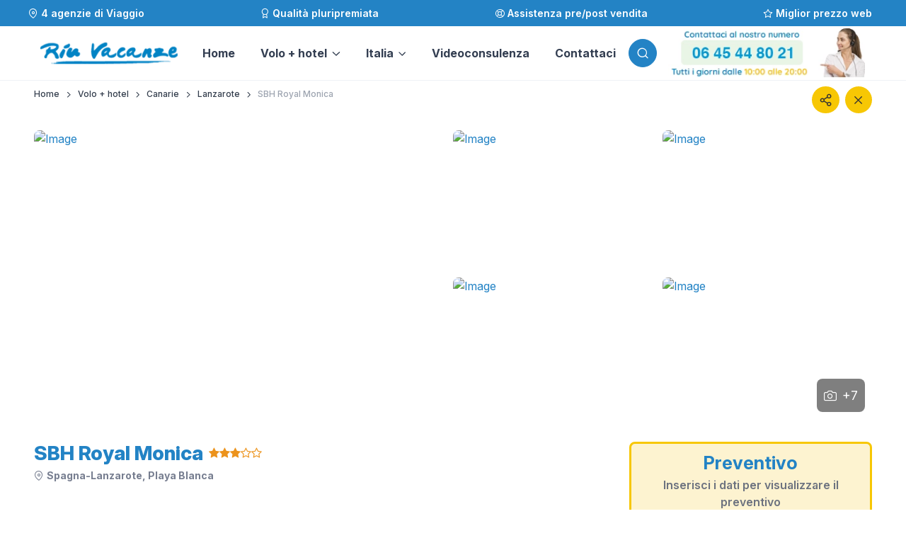

--- FILE ---
content_type: text/css
request_url: https://www.riuvacanze.it/assets/riuvacanze/dist/css/cover.css?ver=3
body_size: 22
content:
.cover-component .cover-inner {
	padding: 1rem;
    max-width: 70%;
    background-color: rgba(0, 0, 0, .4);
    position: relative;
    border-radius: 1rem 3rem;
    border-left: 8px solid #f7c704;
}

.cover-component .cover-buttons {
    margin-top: 0rem !important;
}

@media (max-width: 991.8px) {
	.searchbar
	{
		margin-top:50px;
	}
	
}

